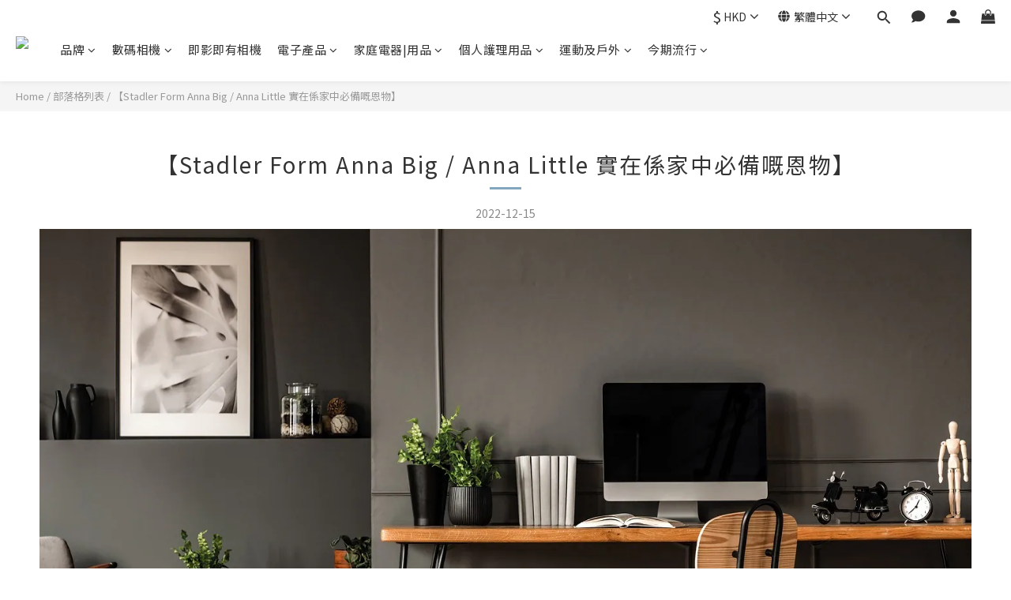

--- FILE ---
content_type: text/plain
request_url: https://www.google-analytics.com/j/collect?v=1&_v=j102&a=782635633&t=pageview&cu=HKD&_s=1&dl=https%3A%2F%2Fwww.brilliant-channel.com%2Fblog%2Fposts%2Fstadler-form-anna-big-anna-little&ul=en-us%40posix&dt=%E3%80%90Stadler%20Form%20Anna%20Big%20%2F%20Anna%20Little%20%E5%AF%A6%E5%9C%A8%E4%BF%82%E5%AE%B6%E4%B8%AD%E5%BF%85%E5%82%99%E5%98%85%E6%81%A9%E7%89%A9%E3%80%91&sr=1280x720&vp=1280x720&_u=aCDAAEIJAAAAACAMI~&jid=1044489584&gjid=1317303107&cid=389203429.1766518215&tid=UA-204329704-1&_gid=826152089.1766518216&_r=1&_slc=1&z=217930366
body_size: -453
content:
2,cG-V0FCQTEDPM